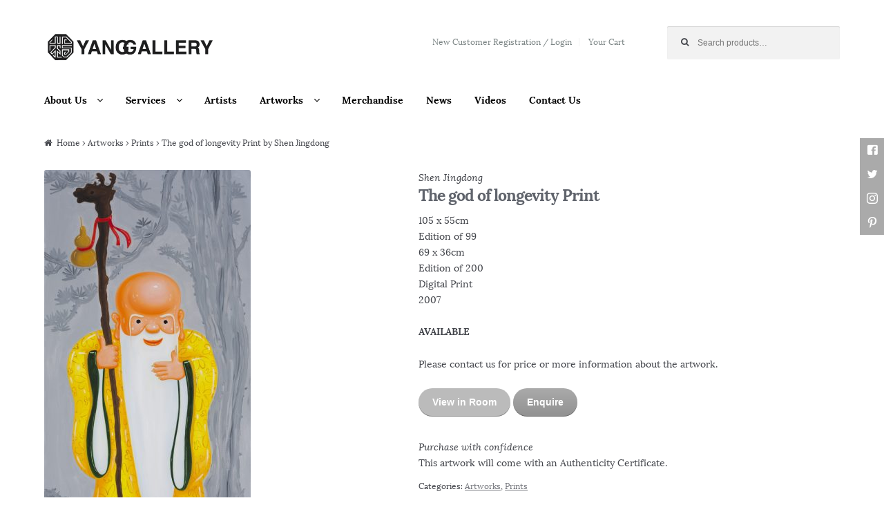

--- FILE ---
content_type: text/html; charset=UTF-8
request_url: https://www.yanggallery.com.sg/product/the-god-of-longevity-print-by-shen-jingdong/
body_size: 44314
content:
<!DOCTYPE html>
<html lang="en-US">
<head>
<meta charset="UTF-8">
<meta name="viewport" content="width=device-width, initial-scale=1, maximum-scale=1.0, user-scalable=no">
<link rel="profile" href="http://gmpg.org/xfn/11">
<link rel="pingback" href="https://www.yanggallery.com.sg/xmlrpc.php">

<meta name="facebook-domain-verification" content="5fdo8jfr794chtenad8hcug7ivp0qw" />
<title>The god of longevity Print by Shen Jingdong &#8211; YangGallery</title>
<link rel='dns-prefetch' href='//s0.wp.com' />
<link rel='dns-prefetch' href='//s.w.org' />
<link rel="alternate" type="application/rss+xml" title="YangGallery &raquo; Feed" href="https://www.yanggallery.com.sg/feed/" />
<link rel="alternate" type="application/rss+xml" title="YangGallery &raquo; Comments Feed" href="https://www.yanggallery.com.sg/comments/feed/" />
		<script type="text/javascript">
			window._wpemojiSettings = {"baseUrl":"https:\/\/s.w.org\/images\/core\/emoji\/2.2.1\/72x72\/","ext":".png","svgUrl":"https:\/\/s.w.org\/images\/core\/emoji\/2.2.1\/svg\/","svgExt":".svg","source":{"concatemoji":"https:\/\/www.yanggallery.com.sg\/wp-includes\/js\/wp-emoji-release.min.js?ver=4.7.29"}};
			!function(t,a,e){var r,n,i,o=a.createElement("canvas"),l=o.getContext&&o.getContext("2d");function c(t){var e=a.createElement("script");e.src=t,e.defer=e.type="text/javascript",a.getElementsByTagName("head")[0].appendChild(e)}for(i=Array("flag","emoji4"),e.supports={everything:!0,everythingExceptFlag:!0},n=0;n<i.length;n++)e.supports[i[n]]=function(t){var e,a=String.fromCharCode;if(!l||!l.fillText)return!1;switch(l.clearRect(0,0,o.width,o.height),l.textBaseline="top",l.font="600 32px Arial",t){case"flag":return(l.fillText(a(55356,56826,55356,56819),0,0),o.toDataURL().length<3e3)?!1:(l.clearRect(0,0,o.width,o.height),l.fillText(a(55356,57331,65039,8205,55356,57096),0,0),e=o.toDataURL(),l.clearRect(0,0,o.width,o.height),l.fillText(a(55356,57331,55356,57096),0,0),e!==o.toDataURL());case"emoji4":return l.fillText(a(55357,56425,55356,57341,8205,55357,56507),0,0),e=o.toDataURL(),l.clearRect(0,0,o.width,o.height),l.fillText(a(55357,56425,55356,57341,55357,56507),0,0),e!==o.toDataURL()}return!1}(i[n]),e.supports.everything=e.supports.everything&&e.supports[i[n]],"flag"!==i[n]&&(e.supports.everythingExceptFlag=e.supports.everythingExceptFlag&&e.supports[i[n]]);e.supports.everythingExceptFlag=e.supports.everythingExceptFlag&&!e.supports.flag,e.DOMReady=!1,e.readyCallback=function(){e.DOMReady=!0},e.supports.everything||(r=function(){e.readyCallback()},a.addEventListener?(a.addEventListener("DOMContentLoaded",r,!1),t.addEventListener("load",r,!1)):(t.attachEvent("onload",r),a.attachEvent("onreadystatechange",function(){"complete"===a.readyState&&e.readyCallback()})),(r=e.source||{}).concatemoji?c(r.concatemoji):r.wpemoji&&r.twemoji&&(c(r.twemoji),c(r.wpemoji)))}(window,document,window._wpemojiSettings);
		</script>
		<style type="text/css">
img.wp-smiley,
img.emoji {
	display: inline !important;
	border: none !important;
	box-shadow: none !important;
	height: 1em !important;
	width: 1em !important;
	margin: 0 .07em !important;
	vertical-align: -0.1em !important;
	background: none !important;
	padding: 0 !important;
}
</style>
<link rel='stylesheet' id='parent-style-css'  href='https://www.yanggallery.com.sg/wp-content/themes/storefront/style.css?ver=4.7.29' type='text/css' media='all' />
<link rel='stylesheet' id='slick-theme-css-css'  href='https://www.yanggallery.com.sg/wp-content/themes/storefront-yanggallery/js/slick-theme.css?ver=4.7.29' type='text/css' media='all' />
<link rel='stylesheet' id='slick-css-css'  href='https://www.yanggallery.com.sg/wp-content/themes/storefront-yanggallery/js/slick.css?ver=4.7.29' type='text/css' media='all' />
<link rel='stylesheet' id='storefront-style-css'  href='https://www.yanggallery.com.sg/wp-content/themes/storefront/style.css?ver=2.0.2' type='text/css' media='all' />
<style id='storefront-style-inline-css' type='text/css'>

				button, input[type="button"], input[type="reset"], input[type="submit"], .button, .added_to_cart, .widget-area .widget a.button, .site-header-cart .widget_shopping_cart a.button {
					background:#aaaaaa; /* Old browsers */
					background: -moz-linear-gradient(top, #aaaaaa 0%,#919191 100%); /* FF3.6+ */
					background: -webkit-gradient(linear, left top, left bottom, color-stop(0%,#aaaaaa), color-stop(100%,#919191)); /* Chrome,Safari4+ */
					background: -webkit-linear-gradient(top, #aaaaaa 0%,#919191 100%); /* Chrome10+,Safari5.1+ */
					background: -o-linear-gradient(top, #aaaaaa 0%,#919191 100%); /* Opera 11.10+ */
					background: -ms-linear-gradient(top, #aaaaaa 0%,#919191 100%); /* IE10+ */
					background: linear-gradient(to bottom, #aaaaaa 0%,#919191 100%); /* W3C */
					filter: progid:DXImageTransform.Microsoft.gradient( startColorstr=#aaaaaa, endColorstr=#919191,GradientType=0 ); /* IE6-9 */
				}

				button.alt, input[type="button"].alt, input[type="reset"].alt, input[type="submit"].alt, .button.alt, .added_to_cart.alt, .widget-area .widget a.button.alt, .added_to_cart {
					background:#aaaaaa; /* Old browsers */
					background: -moz-linear-gradient(top, #aaaaaa 0%,#919191 100%); /* FF3.6+ */
					background: -webkit-gradient(linear, left top, left bottom, color-stop(0%,#aaaaaa), color-stop(100%,#919191)); /* Chrome,Safari4+ */
					background: -webkit-linear-gradient(top, #aaaaaa 0%,#919191 100%); /* Chrome10+,Safari5.1+ */
					background: -o-linear-gradient(top, #aaaaaa 0%,#919191 100%); /* Opera 11.10+ */
					background: -ms-linear-gradient(top, #aaaaaa 0%,#919191 100%); /* IE10+ */
					background: linear-gradient(to bottom, #aaaaaa 0%,#919191 100%); /* W3C */
					filter: progid:DXImageTransform.Microsoft.gradient( startColorstr=#aaaaaa, endColorstr=#919191,GradientType=0 ); /* IE6-9 */
				}
			
			.plus,
			.minus {
				background: none !important;
			}

			.sd-fixed-width .site {
				background-color:#fcfcfc;
			}

			.sticky-wrapper,
			.sd-sticky-navigation,
			.sd-sticky-navigation:before,
			.sd-sticky-navigation:after {
				background-color:#ffffff;
			}
		

			.main-navigation ul li a,
			.site-title a,
			ul.menu li a,
			.site-branding h1 a,
			.site-footer .storefront-handheld-footer-bar a:not(.button),
			button.menu-toggle,
			button.menu-toggle:hover {
				color: #000000;
			}

			button.menu-toggle,
			button.menu-toggle:hover {
				border-color: #000000;
			}

			.main-navigation ul li a:hover,
			.main-navigation ul li:hover > a,
			.site-title a:hover,
			a.cart-contents:hover,
			.site-header-cart .widget_shopping_cart a:hover,
			.site-header-cart:hover > li > a,
			.site-header ul.menu li.current-menu-item > a {
				color: #323232;
			}

			table th {
				background-color: #f8f8f8;
			}

			table tbody td {
				background-color: #fdfdfd;
			}

			table tbody tr:nth-child(2n) td {
				background-color: #fbfbfb;
			}

			.site-header,
			.secondary-navigation ul ul,
			.main-navigation ul.menu > li.menu-item-has-children:after,
			.secondary-navigation ul.menu ul,
			.storefront-handheld-footer-bar,
			.storefront-handheld-footer-bar ul li > a,
			.storefront-handheld-footer-bar ul li.search .site-search,
			button.menu-toggle,
			button.menu-toggle:hover {
				background-color: #ffffff;
			}

			p.site-description,
			.site-header,
			.storefront-handheld-footer-bar {
				color: #7b8484;
			}

			.storefront-handheld-footer-bar ul li.cart .count,
			button.menu-toggle:after,
			button.menu-toggle:before,
			button.menu-toggle span:before {
				background-color: #000000;
			}

			.storefront-handheld-footer-bar ul li.cart .count {
				color: #ffffff;
			}

			.storefront-handheld-footer-bar ul li.cart .count {
				border-color: #ffffff;
			}

			h1, h2, h3, h4, h5, h6 {
				color: #60646c;
			}

			.widget h1 {
				border-bottom-color: #60646c;
			}

			body,
			.secondary-navigation a,
			.onsale,
			.pagination .page-numbers li .page-numbers:not(.current), .woocommerce-pagination .page-numbers li .page-numbers:not(.current) {
				color: #43454b;
			}

			.widget-area .widget a,
			.hentry .entry-header .posted-on a,
			.hentry .entry-header .byline a {
				color: #75777d;
			}

			a  {
				color: #000000;
			}

			a:focus,
			.button:focus,
			.button.alt:focus,
			.button.added_to_cart:focus,
			.button.wc-forward:focus,
			button:focus,
			input[type="button"]:focus,
			input[type="reset"]:focus,
			input[type="submit"]:focus {
				outline-color: #000000;
			}

			button, input[type="button"], input[type="reset"], input[type="submit"], .button, .added_to_cart, .widget a.button, .site-header-cart .widget_shopping_cart a.button {
				background-color: #aaaaaa;
				border-color: #aaaaaa;
				color: #ffffff;
			}

			button:hover, input[type="button"]:hover, input[type="reset"]:hover, input[type="submit"]:hover, .button:hover, .added_to_cart:hover, .widget a.button:hover, .site-header-cart .widget_shopping_cart a.button:hover {
				background-color: #919191;
				border-color: #919191;
				color: #ffffff;
			}

			button.alt, input[type="button"].alt, input[type="reset"].alt, input[type="submit"].alt, .button.alt, .added_to_cart.alt, .widget-area .widget a.button.alt, .added_to_cart, .pagination .page-numbers li .page-numbers.current, .woocommerce-pagination .page-numbers li .page-numbers.current, .widget a.button.checkout {
				background-color: #aaaaaa;
				border-color: #aaaaaa;
				color: #ffffff;
			}

			button.alt:hover, input[type="button"].alt:hover, input[type="reset"].alt:hover, input[type="submit"].alt:hover, .button.alt:hover, .added_to_cart.alt:hover, .widget-area .widget a.button.alt:hover, .added_to_cart:hover, .widget a.button.checkout:hover {
				background-color: #919191;
				border-color: #919191;
				color: #ffffff;
			}

			#comments .comment-list .comment-content .comment-text {
				background-color: #f8f8f8;
			}

			.site-footer {
				background-color: #f0f0f0;
				color: #61656b;
			}

			.site-footer a:not(.button) {
				color: #61656b;
			}

			.site-footer h1, .site-footer h2, .site-footer h3, .site-footer h4, .site-footer h5, .site-footer h6 {
				color: #494c50;
			}

			#order_review,
			#payment .payment_methods li .payment_box {
				background-color: #ffffff;
			}

			#payment .payment_methods li {
				background-color: #fafafa;
			}

			#payment .payment_methods li:hover {
				background-color: #f5f5f5;
			}

			@media screen and ( min-width: 768px ) {
				.secondary-navigation ul.menu a:hover {
					color: #949d9d;
				}

				.secondary-navigation ul.menu a {
					color: #7b8484;
				}

				.site-header-cart .widget_shopping_cart,
				.main-navigation ul.menu ul.sub-menu,
				.main-navigation ul.nav-menu ul.children {
					background-color: #f7f7f7;
				}
			}

			@media screen and (max-width: 768px) {
				.menu-toggle {
					color: #000000;
				}

				.menu-toggle:hover {
					color: #000000;
				}

				.main-navigation div.menu,
				.main-navigation .handheld-navigation {
					background-color: #ffffff;
				}

				.main-navigation ul li a,
				ul.menu li a,
				.storefront-hamburger-menu-active .shm-close {
					color: #000000;
				}
			}
		
</style>
<link rel='stylesheet' id='storefront-jetpack-style-css'  href='https://www.yanggallery.com.sg/wp-content/themes/storefront/assets/sass/jetpack/jetpack.css?ver=2.0.2' type='text/css' media='all' />
<link rel='stylesheet' id='sd-styles-css'  href='https://www.yanggallery.com.sg/wp-content/plugins/storefront-designer/assets/css/style.css?ver=4.7.29' type='text/css' media='all' />
<link rel='stylesheet' id='sd-styles-2-css'  href='https://www.yanggallery.com.sg/wp-content/plugins/storefront-designer/assets/css/style-2.css?ver=4.7.29' type='text/css' media='all' />
<link rel='stylesheet' id='shm-styles-css'  href='https://www.yanggallery.com.sg/wp-content/plugins/storefront-hamburger-menu/assets/css/style.css?ver=1.2.0' type='text/css' media='all' />
<link rel='stylesheet' id='swc-styles-css'  href='https://www.yanggallery.com.sg/wp-content/plugins/storefront-woocommerce-customiser/assets/css/style.css?ver=1.2.1' type='text/css' media='all' />
<link rel='stylesheet' id='A2A_SHARE_SAVE-css'  href='https://www.yanggallery.com.sg/wp-content/plugins/add-to-any/addtoany.min.css?ver=1.14' type='text/css' media='all' />
<link rel='stylesheet' id='storefront-woocommerce-style-css'  href='https://www.yanggallery.com.sg/wp-content/themes/storefront/assets/sass/woocommerce/woocommerce.css?ver=4.7.29' type='text/css' media='all' />
<style id='storefront-woocommerce-style-inline-css' type='text/css'>

			a.cart-contents,
			.site-header-cart .widget_shopping_cart a {
				color: #000000;
			}

			table.cart td.product-remove,
			table.cart td.actions {
				border-top-color: #ffffff;
			}

			.woocommerce-tabs ul.tabs li.active a,
			ul.products li.product .price,
			.onsale,
			.widget_search form:before,
			.widget_product_search form:before {
				color: #43454b;
			}

			.woocommerce-breadcrumb a,
			a.woocommerce-review-link,
			.product_meta a {
				color: #75777d;
			}

			.onsale {
				border-color: #43454b;
			}

			.star-rating span:before,
			.quantity .plus, .quantity .minus,
			p.stars a:hover:after,
			p.stars a:after,
			.star-rating span:before,
			#payment .payment_methods li input[type=radio]:first-child:checked+label:before {
				color: #000000;
			}

			.widget_price_filter .ui-slider .ui-slider-range,
			.widget_price_filter .ui-slider .ui-slider-handle {
				background-color: #000000;
			}

			.woocommerce-breadcrumb,
			#reviews .commentlist li .comment_container {
				background-color: #f8f8f8;
			}

			.order_details {
				background-color: #f8f8f8;
			}

			.order_details li {
				border-bottom: 1px dotted #e3e3e3;
			}

			.order_details:before,
			.order_details:after {
				background: -webkit-linear-gradient(transparent 0,transparent 0),-webkit-linear-gradient(135deg,#f8f8f8 33.33%,transparent 33.33%),-webkit-linear-gradient(45deg,#f8f8f8 33.33%,transparent 33.33%)
			}

			@media screen and ( min-width: 768px ) {
				.site-header-cart .widget_shopping_cart,
				.site-header .product_list_widget li .quantity {
					color: #7b8484;
				}
			}

			.woocommerce-message {
				background-color: #ffffff !important;
				color: #718441 !important;
			}

			.woocommerce-message a,
			.woocommerce-message a:hover,
			.woocommerce-message .button,
			.woocommerce-message .button:hover {
				color: #718441 !important;
			}

			.woocommerce-info {
				background-color: #ffffff !important;
				color: #718441 !important;
			}

			.woocommerce-info a,
			.woocommerce-info a:hover,
			.woocommerce-info .button,
			.woocommerce-info .button:hover {
				color: #718441 !important;
			}

			.woocommerce-error {
				background-color: #ffffff !important;
				color: #cc321e !important;
			}

			.woocommerce-error a,
			.woocommerce-error a:hover,
			.woocommerce-error .button,
			.woocommerce-error .button:hover {
				color: #cc321e !important;
			}

		
</style>
<link rel='stylesheet' id='storefront-child-style-css'  href='https://www.yanggallery.com.sg/wp-content/themes/storefront-yanggallery/style.css?ver=4.7.29' type='text/css' media='all' />
<link rel='stylesheet' id='sfb-styles-css'  href='https://www.yanggallery.com.sg/wp-content/plugins/storefront-footer-bar/assets/css/style.css?ver=4.7.29' type='text/css' media='all' />
<style id='sfb-styles-inline-css' type='text/css'>

		.sfb-footer-bar {
			background-color: #2c2d33;
			background-image: url();
		}

		.sfb-footer-bar .widget {
			color: #9aa0a7;
		}

		.sfb-footer-bar .widget h1,
		.sfb-footer-bar .widget h2,
		.sfb-footer-bar .widget h3,
		.sfb-footer-bar .widget h4,
		.sfb-footer-bar .widget h5,
		.sfb-footer-bar .widget h6 {
			color: #ffffff;
		}

		.sfb-footer-bar .widget a {
			color: #606060;
		}
</style>
<link rel='stylesheet' id='jetpack_css-css'  href='https://www.yanggallery.com.sg/wp-content/plugins/jetpack/css/jetpack.css?ver=4.8.5' type='text/css' media='all' />
<script type='text/javascript' src='https://www.yanggallery.com.sg/wp-includes/js/jquery/jquery.js?ver=1.12.4'></script>
<script type='text/javascript' src='https://www.yanggallery.com.sg/wp-includes/js/jquery/jquery-migrate.min.js?ver=1.4.1'></script>
<script type='text/javascript' src='https://www.yanggallery.com.sg/wp-content/plugins/add-to-any/addtoany.min.js?ver=1.0'></script>
<link rel='https://api.w.org/' href='https://www.yanggallery.com.sg/wp-json/' />
<link rel="EditURI" type="application/rsd+xml" title="RSD" href="https://www.yanggallery.com.sg/xmlrpc.php?rsd" />
<link rel="wlwmanifest" type="application/wlwmanifest+xml" href="https://www.yanggallery.com.sg/wp-includes/wlwmanifest.xml" /> 
<meta name="generator" content="WordPress 4.7.29" />
<meta name="generator" content="WooCommerce 3.0.0" />
<link rel="canonical" href="https://www.yanggallery.com.sg/product/the-god-of-longevity-print-by-shen-jingdong/" />
<link rel='shortlink' href='https://www.yanggallery.com.sg/?p=23006' />
<link rel="alternate" type="application/json+oembed" href="https://www.yanggallery.com.sg/wp-json/oembed/1.0/embed?url=https%3A%2F%2Fwww.yanggallery.com.sg%2Fproduct%2Fthe-god-of-longevity-print-by-shen-jingdong%2F" />
<link rel="alternate" type="text/xml+oembed" href="https://www.yanggallery.com.sg/wp-json/oembed/1.0/embed?url=https%3A%2F%2Fwww.yanggallery.com.sg%2Fproduct%2Fthe-god-of-longevity-print-by-shen-jingdong%2F&#038;format=xml" />

<script type="text/javascript">
var a2a_config=a2a_config||{};a2a_config.callbacks=a2a_config.callbacks||[];a2a_config.templates=a2a_config.templates||{};
a2a_config.icon_color = "#aaaaaa";
</script>
<script type="text/javascript" src="https://static.addtoany.com/menu/page.js" async="async"></script>
<style type='text/css'>img#wpstats{display:none}</style><meta name="description" content="YangGallery features the most collectible Contemporary Fine Art in Singapore & Beijing." />
<link rel="icon" href="https://www.yanggallery.com.sg/wp-content/uploads/2025/10/cropped-WechatIMG3880_副本-32x32.jpg" sizes="32x32" />
<link rel="icon" href="https://www.yanggallery.com.sg/wp-content/uploads/2025/10/cropped-WechatIMG3880_副本-192x192.jpg" sizes="192x192" />
<link rel="apple-touch-icon-precomposed" href="https://www.yanggallery.com.sg/wp-content/uploads/2025/10/cropped-WechatIMG3880_副本-180x180.jpg" />
<meta name="msapplication-TileImage" content="https://www.yanggallery.com.sg/wp-content/uploads/2025/10/cropped-WechatIMG3880_副本-270x270.jpg" />
</head>

<body class="product-template-default single single-product postid-23006 wp-custom-logo woocommerce woocommerce-page right-sidebar woocommerce-active sd-max-width sd-buttons-rounded-full sd-scale-smaller sd-header-contact sd-typography-helvetica storefront-hamburger-menu-active swc-shop-alignment-center swc-header-no-cart">
<div id="page" class="hfeed site">
	
	<header id="masthead" class="site-header" role="banner" style="background-image: none; ">
		<div class="col-full">

					<a class="skip-link screen-reader-text" href="#site-navigation">Skip to navigation</a>
		<a class="skip-link screen-reader-text" href="#content">Skip to content</a>
		<a href="https://www.yanggallery.com.sg/" class="custom-logo-link" rel="home" itemprop="url"><img width="468" height="110" src="https://www.yanggallery.com.sg/wp-content/uploads/2025/08/cropped-1_副本.png" class="custom-logo" alt="" itemprop="logo" /></a>		<nav class="secondary-navigation" role="navigation" aria-label="Secondary Navigation">
			<div class="menu-menu-2-container"><ul id="menu-menu-2" class="menu"><li id="menu-item-1546" class="menu-item menu-item-type-post_type menu-item-object-page menu-item-1546"><a href="https://www.yanggallery.com.sg/my-account/">New Customer Registration / Login</a></li>
<li id="menu-item-7406" class="menu-item menu-item-type-post_type menu-item-object-page menu-item-7406"><a href="https://www.yanggallery.com.sg/cart/">Your Cart</a></li>
</ul></div>		</nav><!-- #site-navigation -->
					<div class="site-search">
				<div class="widget woocommerce widget_product_search"><form role="search" method="get" class="woocommerce-product-search" action="https://www.yanggallery.com.sg/">
	<label class="screen-reader-text" for="woocommerce-product-search-field-0">Search for:</label>
	<input type="search" id="woocommerce-product-search-field-0" class="search-field" placeholder="Search products&hellip;" value="" name="s" />
	<input type="submit" value="Search" />
	<input type="hidden" name="post_type" value="product" />
</form>
</div>			</div>
		<section class="storefront-primary-navigation">		<nav id="site-navigation" class="main-navigation" role="navigation" aria-label="Primary Navigation">
		<button class="menu-toggle" aria-controls="primary-navigation" aria-expanded="false"><span>Menu</span></button>
			<div class="primary-navigation"><ul id="menu-menu-1" class="menu"><li id="menu-item-2756" class="menu-item menu-item-type-post_type menu-item-object-page menu-item-has-children menu-item-2756"><a href="https://www.yanggallery.com.sg/about-us/">About Us</a>
<ul class="sub-menu">
	<li id="menu-item-2760" class="menu-item menu-item-type-post_type menu-item-object-page menu-item-2760"><a href="https://www.yanggallery.com.sg/about-us/founder/">Founder</a></li>
	<li id="menu-item-2761" class="menu-item menu-item-type-post_type menu-item-object-page menu-item-2761"><a href="https://www.yanggallery.com.sg/about-us/our-team/">Our Team</a></li>
	<li id="menu-item-2876" class="menu-item menu-item-type-post_type menu-item-object-page menu-item-2876"><a href="https://www.yanggallery.com.sg/about-us/careers/">Careers</a></li>
</ul>
</li>
<li id="menu-item-3444" class="menu-item menu-item-type-custom menu-item-object-custom menu-item-has-children menu-item-3444"><a href="#services">Services</a>
<ul class="sub-menu">
	<li id="menu-item-3663" class="menu-item menu-item-type-post_type menu-item-object-page menu-item-3663"><a href="https://www.yanggallery.com.sg/art-consultancy/">Art Consultancy</a></li>
	<li id="menu-item-3445" class="menu-item menu-item-type-post_type menu-item-object-page menu-item-3445"><a href="https://www.yanggallery.com.sg/venue-crossover-collaboration/">Event Venue Singapore</a></li>
</ul>
</li>
<li id="menu-item-2035" class="menu-item menu-item-type-custom menu-item-object-custom menu-item-2035"><a href="https://www.yanggallery.com.sg/artists">Artists</a></li>
<li id="menu-item-2532" class="menu-item menu-item-type-taxonomy menu-item-object-product_cat current-product-ancestor current-menu-parent current-product-parent menu-item-has-children menu-item-2532"><a href="https://www.yanggallery.com.sg/product-category/artworks/">Artworks</a>
<ul class="sub-menu">
	<li id="menu-item-1539" class="menu-item menu-item-type-taxonomy menu-item-object-product_cat menu-item-1539"><a href="https://www.yanggallery.com.sg/product-category/artworks/paintings/">Paintings</a></li>
	<li id="menu-item-1541" class="menu-item menu-item-type-taxonomy menu-item-object-product_cat menu-item-1541"><a href="https://www.yanggallery.com.sg/product-category/artworks/sculptures/">Sculptures</a></li>
	<li id="menu-item-1540" class="menu-item menu-item-type-taxonomy menu-item-object-product_cat current-product-ancestor current-menu-parent current-product-parent menu-item-1540"><a href="https://www.yanggallery.com.sg/product-category/artworks/prints/">Prints</a></li>
	<li id="menu-item-1543" class="menu-item menu-item-type-taxonomy menu-item-object-product_cat menu-item-1543"><a href="https://www.yanggallery.com.sg/product-category/artworks/photography/">Photography</a></li>
	<li id="menu-item-2276" class="menu-item menu-item-type-taxonomy menu-item-object-pa_medium menu-item-2276"><a href="https://www.yanggallery.com.sg/medium/ceramics/">Ceramics</a></li>
	<li id="menu-item-1544" class="menu-item menu-item-type-taxonomy menu-item-object-product_cat menu-item-1544"><a href="https://www.yanggallery.com.sg/product-category/artworks/others/">Others</a></li>
</ul>
</li>
<li id="menu-item-1614" class="menu-item menu-item-type-taxonomy menu-item-object-product_cat menu-item-1614"><a href="https://www.yanggallery.com.sg/product-category/merchandise/">Merchandise</a></li>
<li id="menu-item-2533" class="menu-item menu-item-type-custom menu-item-object-custom menu-item-2533"><a href="https://www.yanggallery.com.sg/news">News</a></li>
<li id="menu-item-5806" class="menu-item menu-item-type-custom menu-item-object-custom menu-item-5806"><a href="https://www.yanggallery.com.sg/videos">Videos</a></li>
<li id="menu-item-2534" class="menu-item menu-item-type-post_type menu-item-object-page menu-item-2534"><a href="https://www.yanggallery.com.sg/contact-us/">Contact Us</a></li>
</ul></div><div class="handheld-navigation"><ul id="menu-menu-3-for-mobile" class="menu"><li id="menu-item-2168" class="menu-item menu-item-type-custom menu-item-object-custom menu-item-2168"><a href="https://www.yanggallery.com.sg/artists">Artists</a></li>
<li id="menu-item-1604" class="menu-item menu-item-type-taxonomy menu-item-object-product_cat current-product-ancestor current-menu-parent current-product-parent menu-item-has-children menu-item-1604"><a href="https://www.yanggallery.com.sg/product-category/artworks/">Artworks</a>
<ul class="sub-menu">
	<li id="menu-item-1605" class="menu-item menu-item-type-taxonomy menu-item-object-product_cat menu-item-1605"><a href="https://www.yanggallery.com.sg/product-category/artworks/paintings/">Paintings</a></li>
	<li id="menu-item-1606" class="menu-item menu-item-type-taxonomy menu-item-object-product_cat menu-item-1606"><a href="https://www.yanggallery.com.sg/product-category/artworks/sculptures/">Sculptures</a></li>
	<li id="menu-item-1607" class="menu-item menu-item-type-taxonomy menu-item-object-product_cat current-product-ancestor current-menu-parent current-product-parent menu-item-1607"><a href="https://www.yanggallery.com.sg/product-category/artworks/prints/">Prints</a></li>
	<li id="menu-item-1609" class="menu-item menu-item-type-taxonomy menu-item-object-product_cat menu-item-1609"><a href="https://www.yanggallery.com.sg/product-category/artworks/photography/">Photography</a></li>
	<li id="menu-item-1608" class="menu-item menu-item-type-taxonomy menu-item-object-product_cat menu-item-1608"><a href="https://www.yanggallery.com.sg/product-category/artworks/others/">Others</a></li>
</ul>
</li>
<li id="menu-item-1610" class="menu-item menu-item-type-taxonomy menu-item-object-product_cat menu-item-1610"><a href="https://www.yanggallery.com.sg/product-category/merchandise/">Merchandise</a></li>
<li id="menu-item-2881" class="menu-item menu-item-type-custom menu-item-object-custom menu-item-2881"><a href="https://www.yanggallery.com.sg/news">News</a></li>
<li id="menu-item-5426" class="menu-item menu-item-type-custom menu-item-object-custom menu-item-has-children menu-item-5426"><a href="#">Services</a>
<ul class="sub-menu">
	<li id="menu-item-5427" class="menu-item menu-item-type-post_type menu-item-object-page menu-item-5427"><a href="https://www.yanggallery.com.sg/art-consultancy/">Art Consultancy</a></li>
	<li id="menu-item-5430" class="menu-item menu-item-type-post_type menu-item-object-page menu-item-5430"><a href="https://www.yanggallery.com.sg/venue-crossover-collaboration/">Event Venue Singapore</a></li>
</ul>
</li>
<li id="menu-item-1611" class="menu-item menu-item-type-post_type menu-item-object-page menu-item-1611"><a href="https://www.yanggallery.com.sg/my-account/">Register or Login</a></li>
<li id="menu-item-2558" class="menu-item menu-item-type-post_type menu-item-object-page menu-item-2558"><a href="https://www.yanggallery.com.sg/contact-us/">Contact Us</a></li>
</ul></div>		</nav><!-- #site-navigation -->
		</section>
		</div>
	</header><!-- #masthead -->

	
	<div id="content" class="site-content" tabindex="-1">
		<div class="col-full">

		<nav class="woocommerce-breadcrumb"><a href="https://www.yanggallery.com.sg">Home</a> &rsaquo; <a href="https://www.yanggallery.com.sg/product-category/artworks/">Artworks</a> &rsaquo; <a href="https://www.yanggallery.com.sg/product-category/artworks/prints/">Prints</a> &rsaquo; The god of longevity Print by Shen Jingdong</nav><div class="woocommerce"></div>
			<div id="primary" class="content-area">
			<main id="main" class="site-main" role="main">
		
		
			

<div itemscope itemtype="http://schema.org/Product" id="product-23006" class="post-23006 product type-product status-publish has-post-thumbnail product_cat-artworks product_cat-prints first instock shipping-taxable product-type-simple">

	<div class="images">
	<a href="https://www.yanggallery.com.sg/wp-content/uploads/2022/12/12-大老寿星105x55cm2017年99digital-print.jpg" itemprop="image" class="woocommerce-main-image zoom" title="" data-rel="prettyPhoto"><img width="299" height="600" src="https://www.yanggallery.com.sg/wp-content/uploads/2022/12/12-大老寿星105x55cm2017年99digital-print-299x600.jpg" class="attachment-shop_single size-shop_single wp-post-image" alt="" title="12-大老寿星105x55cm2017年99digital print" srcset="https://www.yanggallery.com.sg/wp-content/uploads/2022/12/12-大老寿星105x55cm2017年99digital-print-299x600.jpg 299w, https://www.yanggallery.com.sg/wp-content/uploads/2022/12/12-大老寿星105x55cm2017年99digital-print-510x1024.jpg 510w" sizes="(max-width: 299px) 100vw, 299px" /></a>
	

	
	<script type="text/javascript">
		jQuery(document).ready(function(){
			jQuery(".btn-room-preview").click(function() {
			    jQuery('html, body').animate({
			        scrollTop: jQuery("#room-preview").offset().top
			    }, 1000);
			    event.preventDefault();
       			event.stopPropagation();
			});
		});
	</script>

	

	
	

	




</div>






	<div class="summary entry-summary">

		
<a href="https://www.yanggallery.com.sg/artists/shen-jingdong/" class="product-artist-link">Shen Jingdong</a>
<h1 itemprop="name" class="product_title entry-title">The god of longevity Print</h1>
<div itemprop="description">
	<p>105 x 55cm<br />
Edition of 99<br />
69 x 36cm<br />
Edition of 200<br />
Digital Print<br />
2007</p>
</div>
<div itemprop="offers" itemscope itemtype="http://schema.org/Offer">

	<p class="price"></p>

	<meta itemprop="price" content="" />
	<meta itemprop="priceCurrency" content="USD" />
	<link itemprop="availability" href="http://schema.org/InStock" />

</div>
<p class="stock "><strong>AVAILABLE</strong></p>

    
        <p>Please contact us for price or more information about the artwork.</p>
        <p>

        
            <button type="button" class="single_add_to_cart_button button alt btn-room-preview">View in Room</button>

        
            <button type="button" class="single_add_to_cart_button button alt" onclick="location.href='/artwork-enquiry/?artwork=23006'">Enquire</button>

        </p>
        

    

<p class="no-margin"><em>Purchase with confidence</em><br>This artwork will come with an Authenticity Certificate.</p>
<div class="product_meta">

	
	
	<span class="posted_in">Categories: <a href="https://www.yanggallery.com.sg/product-category/artworks/" rel="tag">Artworks</a>, <a href="https://www.yanggallery.com.sg/product-category/artworks/prints/" rel="tag">Prints</a></span>
	
	
</div>

<div class="share"><div class="a2a_kit a2a_kit_size_32 addtoany_list" data-a2a-url="https://www.yanggallery.com.sg/product/the-god-of-longevity-print-by-shen-jingdong/" data-a2a-title="The god of longevity Print by Shen Jingdong"><a class="a2a_button_facebook" href="https://www.addtoany.com/add_to/facebook?linkurl=https%3A%2F%2Fwww.yanggallery.com.sg%2Fproduct%2Fthe-god-of-longevity-print-by-shen-jingdong%2F&amp;linkname=The%20god%20of%20longevity%20Print%20by%20Shen%20Jingdong" title="Facebook" rel="nofollow noopener" target="_blank"></a><a class="a2a_button_twitter" href="https://www.addtoany.com/add_to/twitter?linkurl=https%3A%2F%2Fwww.yanggallery.com.sg%2Fproduct%2Fthe-god-of-longevity-print-by-shen-jingdong%2F&amp;linkname=The%20god%20of%20longevity%20Print%20by%20Shen%20Jingdong" title="Twitter" rel="nofollow noopener" target="_blank"></a><a class="a2a_button_pinterest" href="https://www.addtoany.com/add_to/pinterest?linkurl=https%3A%2F%2Fwww.yanggallery.com.sg%2Fproduct%2Fthe-god-of-longevity-print-by-shen-jingdong%2F&amp;linkname=The%20god%20of%20longevity%20Print%20by%20Shen%20Jingdong" title="Pinterest" rel="nofollow noopener" target="_blank"></a><a class="a2a_button_whatsapp" href="https://www.addtoany.com/add_to/whatsapp?linkurl=https%3A%2F%2Fwww.yanggallery.com.sg%2Fproduct%2Fthe-god-of-longevity-print-by-shen-jingdong%2F&amp;linkname=The%20god%20of%20longevity%20Print%20by%20Shen%20Jingdong" title="WhatsApp" rel="nofollow noopener" target="_blank"></a><a class="a2a_button_wechat" href="https://www.addtoany.com/add_to/wechat?linkurl=https%3A%2F%2Fwww.yanggallery.com.sg%2Fproduct%2Fthe-god-of-longevity-print-by-shen-jingdong%2F&amp;linkname=The%20god%20of%20longevity%20Print%20by%20Shen%20Jingdong" title="WeChat" rel="nofollow noopener" target="_blank"></a><a class="a2a_dd addtoany_share_save" href="https://www.addtoany.com/share"></a></div></div>
	</div><!-- .summary -->

		

	<hr class="clear">

	<!-- artwork preview in room -->

	

	<div class="product-preview">

	<div id="room-preview"></div>

	<script src="https://www.yanggallery.com.sg/wp-content/themes/storefront-yanggallery/js/jquery.cycle2.min.js"></script>

	
	<div id="preview-slide-header"><em>Previewing "The god of longevity Print by Shen Jingdong" in a room</em></div>
	<div id=per-slide-template class="center external"></div>

	<div class="cycle-slideshow" data-cycle-fx="fade" data-cycle-timeout="0" data-cycle-slides="> div" data-cycle-pager="#per-slide-template">

		
		<div class="product-preview-backdrop preview-backdrop-light-a5" data-cycle-pager-template="<a href=#> &#9673; </a>">
		<img src="https://www.yanggallery.com.sg/wp-content/uploads/2022/12/12-大老寿星105x55cm2017年99digital-print.jpg" style="width:5%;height:19%;left:10px;">
		</div>

		
		<div class="product-preview-backdrop preview-backdrop-dark-a1" data-cycle-pager-template="<a href=#> &#9673; </a>">
		<img src="https://www.yanggallery.com.sg/wp-content/uploads/2022/12/12-大老寿星105x55cm2017年99digital-print.jpg" style="width:6%;height:25%;">
		</div>

		
		<div class="product-preview-backdrop preview-backdrop-light-a3" data-cycle-pager-template="<a href=#> &#9673; </a>">
		<img src="https://www.yanggallery.com.sg/wp-content/uploads/2022/12/12-大老寿星105x55cm2017年99digital-print.jpg" style="width:8%;height:31%;">
		</div>

		
		<div class="product-preview-backdrop preview-backdrop-light-a6" data-cycle-pager-template="<a href=#> &#9673; </a>">
		<img src="https://www.yanggallery.com.sg/wp-content/uploads/2022/12/12-大老寿星105x55cm2017年99digital-print.jpg" style="width:8%;height:31%;left:-300px;bottom:32%;">
		</div>

		</div>

	</div>

	</div>

	
				
	<meta itemprop="url" content="https://www.yanggallery.com.sg/product/the-god-of-longevity-print-by-shen-jingdong/" />

</div><!-- #product-23006 -->


		
				</main><!-- #main -->
		</div><!-- #primary -->

		
<div id="secondary" class="widget-area" role="complementary">


	</div><!-- #secondary -->

	
		<!-- social media links -->
	    <aside id="sticky-social">
	        <ul>
	            <li><a href="https://www.facebook.com/YangGallerySingaporeBeijing798" class="icon-facebook" target="_blank"><span>Facebook</span></a></li>
	            <li><a href="https://twitter.com/yanggallery" class="icon-twitter" target="_blank"><span>Twitter</span></a></li>
	            <li><a href="https://www.instagram.com/yanggallery/" class="icon-instagram" target="_blank"><span>Instagram</span></a></li>
	            <li><a href="https://www.pinterest.com/YangGallery/" class="icon-pinterest" target="_blank"><span>Pinterest</span></a></li>
	        </ul>
	    </aside>
	    

		</div><!-- .col-full -->
	</div><!-- #content -->

	<div style="text-align:center;font-size:20px;font-weight:700;background-color:#eee;padding:10px 0;">Call <a href="tel:6583891888" style="color:#718441;">+65 8389 1888</a> or <a href="tel:8613520303568" style="color:#718441;">+86 13 52030 3568</a></div>

	
	<footer id="colophon" class="site-footer" role="contentinfo">
		<div class="col-full">

			
			<section class="footer-widgets col-4 fix">

				
						<section class="block footer-widget-1">
							<aside id="text-2" class="widget widget_text"><h3>YangGallery</h3>			<div class="textwidget"><p><a href="https://www.yanggallery.com.sg/about-us">About Us</a><br>
<a href="https://www.yanggallery.com.sg/about-us/founder">Founder</a><br>
<a href="https://www.yanggallery.com.sg/about-us/our-team">Our Team</a><br>
<a href="https://www.yanggallery.com.sg/about-us/careers">Careers</a><br>
<a href="https://www.yanggallery.com.sg/contact-us">Contact Us</a></p></div>
		</aside>						</section>

					
						<section class="block footer-widget-2">
							<aside id="text-3" class="widget widget_text"><h3>Our Services</h3>			<div class="textwidget"><p><a href="https://www.yanggallery.com.sg/art-consultancy/">Art Consultancy</a><br>
<a href="https://www.yanggallery.com.sg/venue-crossover-collaboration/">Venue Crossover Collaboration</a><br>
<a href="https://www.yanggallery.com.sg/submit-your-works/">Artist's Submission</a></p></div>
		</aside>						</section>

					
						<section class="block footer-widget-3">
							<aside id="text-4" class="widget widget_text"><h3>For Art Collectors</h3>			<div class="textwidget"><p><a href="https://www.yanggallery.com.sg/buy-art-online/">Buy Art Online</a><br>
<a href="https://www.yanggallery.com.sg/faq/">FAQ</a><br>
<a href="https://www.yanggallery.com.sg/return-policy/">Return Policy</a><br>
<a href="https://www.yanggallery.com.sg/terms-of-use/">Terms of Use</a></p></div>
		</aside>						</section>

					
						<section class="block footer-widget-4">
							<aside id="text-5" class="widget widget_text"><h3>Join Us</h3>			<div class="textwidget"><p><a href="https://www.facebook.com/YangGallerySingaporeBeijing798" target="_blank"><span>Facebook</span></a><br>
<a href="https://twitter.com/yanggallery" target="_blank"><span>Twitter</span></a><br>
<a href="https://www.instagram.com/yanggallery/" target="_blank"><span>Instagram</span></a><br>
<a href="https://www.pinterest.com/YangGallery/" target="_blank"><span>Pinterest</span></a></p></div>
		</aside>						</section>

					
			</section><!-- /.footer-widgets  -->

			<div class="site-info">
        <p>YANG GALLERY • Singapore / YANG GALLERY • Beijing 798 / YANG GALLERY • Songzhuang</p>
		<p>&copy; YangGallery 2026</p>
	</div><!-- .site-info -->
	
		</div><!-- .col-full -->
	</footer><!-- #colophon -->

	
</div><!-- #page -->

<script type="application/ld+json">{"@graph":[{"@context":"http:\/\/schema.org\/","@type":"BreadcrumbList","itemListElement":[{"@type":"ListItem","position":"1","item":{"name":"Home","@id":"https:\/\/www.yanggallery.com.sg"}},{"@type":"ListItem","position":"2","item":{"name":"Artworks","@id":"https:\/\/www.yanggallery.com.sg\/product-category\/artworks\/"}},{"@type":"ListItem","position":"3","item":{"name":"Prints","@id":"https:\/\/www.yanggallery.com.sg\/product-category\/artworks\/prints\/"}},{"@type":"ListItem","position":"4","item":{"name":"The god of longevity Print by Shen Jingdong"}}]},{"@context":"http:\/\/schema.org\/","@type":"Product","@id":"https:\/\/www.yanggallery.com.sg\/product\/the-god-of-longevity-print-by-shen-jingdong\/","url":"https:\/\/www.yanggallery.com.sg\/product\/the-god-of-longevity-print-by-shen-jingdong\/","name":"The god of longevity Print by Shen Jingdong","offers":[{"@type":"Offer","priceCurrency":"USD","availability":"http:\/\/schema.org\/InStock","sku":"","image":"https:\/\/www.yanggallery.com.sg\/wp-content\/uploads\/2022\/12\/12-\u5927\u8001\u5bff\u661f105x55cm2017\u5e7499digital-print.jpg","description":"","seller":{"@type":"Organization","name":"YangGallery","url":"https:\/\/www.yanggallery.com.sg"},"price":"0.00"}]}]}</script><script type='text/javascript' src='https://s0.wp.com/wp-content/js/devicepx-jetpack.js?ver=202604'></script>
<script type='text/javascript'>
/* <![CDATA[ */
var wc_add_to_cart_params = {"ajax_url":"\/wp-admin\/admin-ajax.php","wc_ajax_url":"\/product\/the-god-of-longevity-print-by-shen-jingdong\/?wc-ajax=%%endpoint%%","i18n_view_cart":"View cart","cart_url":"https:\/\/www.yanggallery.com.sg\/cart\/","is_cart":"","cart_redirect_after_add":"yes"};
/* ]]> */
</script>
<script type='text/javascript' src='//www.yanggallery.com.sg/wp-content/plugins/woocommerce/assets/js/frontend/add-to-cart.min.js?ver=3.0.0'></script>
<script type='text/javascript'>
/* <![CDATA[ */
var wc_single_product_params = {"i18n_required_rating_text":"Please select a rating","review_rating_required":"yes","flexslider":{"rtl":false,"animation":"slide","smoothHeight":false,"directionNav":false,"controlNav":"thumbnails","slideshow":false,"animationSpeed":500,"animationLoop":false},"zoom_enabled":"","photoswipe_enabled":"","flexslider_enabled":""};
/* ]]> */
</script>
<script type='text/javascript' src='//www.yanggallery.com.sg/wp-content/plugins/woocommerce/assets/js/frontend/single-product.min.js?ver=3.0.0'></script>
<script type='text/javascript' src='//www.yanggallery.com.sg/wp-content/plugins/woocommerce/assets/js/jquery-blockui/jquery.blockUI.min.js?ver=2.70'></script>
<script type='text/javascript' src='//www.yanggallery.com.sg/wp-content/plugins/woocommerce/assets/js/js-cookie/js.cookie.min.js?ver=2.1.3'></script>
<script type='text/javascript'>
/* <![CDATA[ */
var woocommerce_params = {"ajax_url":"\/wp-admin\/admin-ajax.php","wc_ajax_url":"\/product\/the-god-of-longevity-print-by-shen-jingdong\/?wc-ajax=%%endpoint%%"};
/* ]]> */
</script>
<script type='text/javascript' src='//www.yanggallery.com.sg/wp-content/plugins/woocommerce/assets/js/frontend/woocommerce.min.js?ver=3.0.0'></script>
<script type='text/javascript'>
/* <![CDATA[ */
var wc_cart_fragments_params = {"ajax_url":"\/wp-admin\/admin-ajax.php","wc_ajax_url":"\/product\/the-god-of-longevity-print-by-shen-jingdong\/?wc-ajax=%%endpoint%%","fragment_name":"wc_fragments"};
/* ]]> */
</script>
<script type='text/javascript' src='//www.yanggallery.com.sg/wp-content/plugins/woocommerce/assets/js/frontend/cart-fragments.min.js?ver=3.0.0'></script>
<script type='text/javascript' src='https://www.yanggallery.com.sg/wp-content/themes/storefront-yanggallery/js/slick.min.js?ver=1.0.0'></script>
<script type='text/javascript' src='https://www.yanggallery.com.sg/wp-content/themes/storefront/assets/js/navigation.min.js?ver=20120206'></script>
<script type='text/javascript' src='https://www.yanggallery.com.sg/wp-content/themes/storefront/assets/js/skip-link-focus-fix.min.js?ver=20130115'></script>
<script type='text/javascript'>
/* <![CDATA[ */
var shm_i18n = {"close":"Close"};
/* ]]> */
</script>
<script type='text/javascript' src='https://www.yanggallery.com.sg/wp-content/plugins/storefront-hamburger-menu/assets/js/frontend.min.js?ver=1.2.0'></script>
<script type='text/javascript' src='https://www.yanggallery.com.sg/wp-includes/js/wp-embed.min.js?ver=4.7.29'></script>
<script type='text/javascript' src='https://stats.wp.com/e-202604.js' async defer></script>
<script type='text/javascript'>
	_stq = window._stq || [];
	_stq.push([ 'view', {v:'ext',j:'1:4.8.5',blog:'105889479',post:'23006',tz:'8',srv:'www.yanggallery.com.sg'} ]);
	_stq.push([ 'clickTrackerInit', '105889479', '23006' ]);
</script>

<script>
  (function(i,s,o,g,r,a,m){i['GoogleAnalyticsObject']=r;i[r]=i[r]||function(){
  (i[r].q=i[r].q||[]).push(arguments)},i[r].l=1*new Date();a=s.createElement(o),
  m=s.getElementsByTagName(o)[0];a.async=1;a.src=g;m.parentNode.insertBefore(a,m)
  })(window,document,'script','https://www.google-analytics.com/analytics.js','ga');

  ga('create', 'UA-73769807-1', 'auto');
  ga('send', 'pageview');

</script>
<!-- Start of  Zendesk Widget script -->
<script id="ze-snippet" src="https://static.zdassets.com/ekr/snippet.js?key=69510b21-1089-43c0-b6ec-6892362d3084"> </script>
<!-- End of  Zendesk Widget script -->
</body>
</html>

--- FILE ---
content_type: application/javascript
request_url: https://www.yanggallery.com.sg/wp-content/plugins/storefront-hamburger-menu/assets/js/frontend.min.js?ver=1.2.0
body_size: 440
content:
!function($){$(window).load(function(){$(".main-navigation .handheld-navigation, .main-navigation div.menu").prepend('<span class="shm-close">'+shm_i18n.close+"</span>"),$(".shm-close").on("click",function(){$(".menu-toggle").trigger("click")}),$(document).click(function(n){var i=$(".main-navigation");$(".main-navigation").hasClass("toggled")&&(i.is(n.target)||0!==i.has(n.target).length||$(".menu-toggle").trigger("click"))})})}(jQuery);